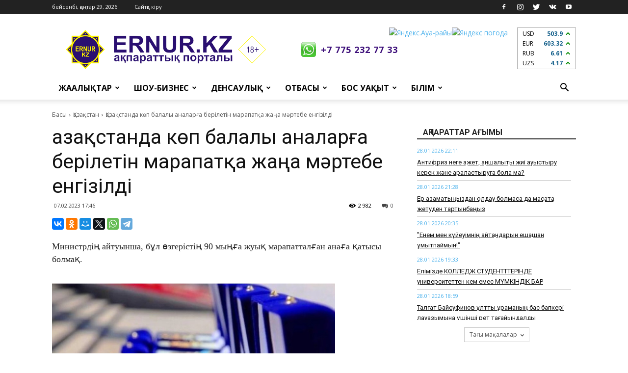

--- FILE ---
content_type: text/html; charset=UTF-8
request_url: https://ernur.kz/kazakstan/kazakstanda-kop-balaly-analargha-beriletin-marapatka-zhana-martebe-engizildi
body_size: 12683
content:
<!DOCTYPE html>
<html lang="kk-KK">
<head>
    <meta charset="UTF-8">
    <meta http-equiv="X-UA-Compatible" content="IE=edge">
    <meta name="viewport" content="width=device-width, initial-scale=1">
	<!-- Google tag (gtag.js) -->
	<script async src="https://www.googletagmanager.com/gtag/js?id=G-K2ZX7W0H6E"></script>
	<script>
	  window.dataLayer = window.dataLayer || [];
	  function gtag(){dataLayer.push(arguments);}
	  gtag('js', new Date());
	  gtag('config', 'G-K2ZX7W0H6E');
	</script>
    <meta name="google-site-verification" content="l9O6ZVZHEBSR2JgYkzniuehPCaP4isU_GcyfTBsIg8g" />
    <meta name="yandex-verification" content="89f702d9ec3f575f" />
    <meta name='wmail-verification' content='33a9002f3741514c0ebf13464bdd1f9d' />
	
    <meta name="csrf-param" content="_csrf-frontend">
    <meta name="csrf-token" content="6MoTw3pr4PCH3DXtO4F7mHYmEdRD2wRZBJt17CAcb5LRh16iSBqjmLCLfbx3xkL1IVNSg3C9Wyxj-Q3bcXss-A==">
    <title>Қазақстанда көп балалы аналарға берілетін марапатқа жаңа мәртебе енгізілді</title>
    <meta property="og:title" content="Қазақстанда көп балалы аналарға берілетін марапатқа жаңа мәртебе енгізілді">
<meta property="og:url" content="https://ernur.kz/kazakstan/kazakstanda-kop-balaly-analargha-beriletin-marapatka-zhana-martebe-engizildi">
<meta property="og:type" content="article">
<meta property="og:site_name" content="Ernur Press">
<meta property="og:description" content="Министрдің айтуынша, бұл өзгерістің 90 мыңға жуық марапатталған анаға қатысы болмақ.">
<meta property="og:image" content="https://static.ernur.kz/article/63e241b7527e5.jpg">
<meta property="og:image:width" content="1200">
<meta property="og:image:height" content="630">
<meta name="description" content="Министрдің айтуынша, бұл өзгерістің 90 мыңға жуық марапатталған анаға қатысы болмақ.">
<link href="https://fonts.googleapis.com/css?family=Open+Sans%3A300italic%2C400%2C400italic%2C600%2C600italic%2C700%7CRoboto%3A300%2C400%2C400italic%2C500%2C500italic%2C700%2C900&amp;ver=8.1" rel="stylesheet">
<link href="/css/style.css?v=1697001759" rel="stylesheet">
<link href="/css/onskyd_styles.css?v=1700125954" rel="stylesheet">    <link rel="apple-touch-icon" sizes="57x57" href="/favicons/apple-icon-57x57.png">
<link rel="apple-touch-icon" sizes="60x60" href="/favicons/apple-icon-60x60.png">
<link rel="apple-touch-icon" sizes="72x72" href="/favicons/apple-icon-72x72.png">
<link rel="apple-touch-icon" sizes="76x76" href="/favicons/apple-icon-76x76.png">
<link rel="apple-touch-icon" sizes="114x114" href="/favicons/apple-icon-114x114.png">
<link rel="apple-touch-icon" sizes="120x120" href="/favicons/apple-icon-120x120.png">
<link rel="apple-touch-icon" sizes="144x144" href="/favicons/apple-icon-144x144.png">
<link rel="apple-touch-icon" sizes="152x152" href="/favicons/apple-icon-152x152.png">
<link rel="apple-touch-icon" sizes="180x180" href="/favicons/apple-icon-180x180.png">
<link rel="icon" type="image/png" sizes="192x192"  href="/favicons/android-icon-192x192.png">
<link rel="icon" type="image/png" sizes="32x32" href="/favicons/favicon-32x32.png">
<link rel="icon" type="image/png" sizes="96x96" href="/favicons/favicon-96x96.png">
<link rel="icon" type="image/png" sizes="16x16" href="/favicons/favicon-16x16.png">
<link rel="manifest" href="/favicons/manifest.json">
<meta name="msapplication-TileColor" content="#320c59">
<meta name="msapplication-TileImage" content="/favicons/ms-icon-144x144.png">
<meta name="theme-color" content="#320c59">    <script type="application/ld+json">{"@context":"https://schema.org","@type":"BreadcrumbList","itemListElement":[{"@type":"ListItem","position":1,"item":{"@type":"WebSite","@id":"https://ernur.kz","name":"Басы"}},{"@type":"ListItem","position":2,"item":{"@type":"WebPage","@id":"https://ernur.kz/kazakstan","name":"Қазақстан"}},{"@type":"ListItem","position":3,"item":{"@type":"WebPage","@id":"https://ernur.kz/kazakstan/kazakstanda-kop-balaly-analargha-beriletin-marapatka-zhana-martebe-engizildi","name":"Қазақстанда көп балалы аналарға берілетін марапатқа жаңа мәртебе енгізілді"}}]}</script></head>
<body class="home page-template page-template-page-pagebuilder-latest page-template-page-pagebuilder-latest-php page page-id-39 news global-block-template-1 td-animation-stack-type0 td-full-layout" itemscope="itemscope" itemtype="https://schema.org/WebPage">
<div class="td-scroll-up">
    <i class="td-icon-menu-up"></i>
</div>
<div class="td-menu-background"></div>
<div id="td-mobile-nav">
    <div class="td-mobile-container">
        <div class="td-menu-socials-wrap">
            <div class="td-menu-socials">
				<span class="td-social-icon-wrap">
                    <a target="_blank" href="https://www.facebook.com/Ernurkz-142832693192966" title="Facebook">
                        <i class="td-icon-font td-icon-facebook"></i>
                    </a>
				</span>
                <span class="td-social-icon-wrap">
                    <a target="_blank" href="https://www.instagram.com/ernurinfo" title="Instagram">
                        <i class="td-icon-font td-icon-instagram"></i>
                    </a>
				</span>
				<span class="td-social-icon-wrap">
                    <a target="_blank" href="https://twitter.com/ernurinfo" title="Twitter">
                        <i class="td-icon-font td-icon-twitter"></i>
                    </a>
				</span>
				<span class="td-social-icon-wrap">
                    <a target="_blank" href="https://vk.com/id473373568" title="VKontakte">
                        <i class="td-icon-font td-icon-vk"></i>
                    </a>
				</span>
				<span class="td-social-icon-wrap">
                    <a target="_blank" href="https://www.youtube.com/channel/UCfsKV2A7Va6L78BXjGZnD5g" title="Youtube">
                        <i class="td-icon-font td-icon-youtube"></i>
                    </a>
				</span>
            </div>
            <div class="td-mobile-close">
                <a href="#"><i class="td-icon-close-mobile"></i></a>
            </div>
        </div>
        <div class="td-menu-login-section">
            <div class="td-guest-wrap">
                <div class="td-menu-avatar">
                    <div class="td-avatar-container"><img alt="Аватар" src='/images/avatar.jpg' srcset='/images/avatar.jpg' class='avatar avatar-80 photo avatar-default' height='80' width='80' /></div>
                </div>
                <div class="td-menu-login">
                                        <a href="/guest/login">Сайтқа кіру</a>
                                    </div>
            </div>
        </div>
        <div class="td-mobile-content">
            <div class="menu-td-demo-header-menu-container">
    <ul id="menu-td-demo-header-menu" class="td-mobile-main-menu">
                        <li class="menu-item menu-item-type-custom menu-item-object-custom menu-item-has-children">
            <a href="#">Жаңалықтар<i class="td-icon-menu-right td-element-after"></i></a>
            <ul class="sub-menu">
                                <li class="menu-item menu-item-type-post_type menu-item-object-page"><a href="/kazakstan">Қазақстан</a></li>
                                <li class="menu-item menu-item-type-post_type menu-item-object-page"><a href="/shymkent">Шымкент</a></li>
                                <li class="menu-item menu-item-type-post_type menu-item-object-page"><a href="/turkistan-oblysy">Түркістан облысы</a></li>
                                <li class="menu-item menu-item-type-post_type menu-item-object-page"><a href="/alem">Әлем</a></li>
                                <li class="menu-item menu-item-type-post_type menu-item-object-page"><a href="/sport">Спорт</a></li>
                                <li class="menu-item menu-item-type-post_type menu-item-object-page"><a href="/aleumet">Әлеумет</a></li>
                                <li class="menu-item menu-item-type-post_type menu-item-object-page"><a href="/turkistan-femalederi">Түркістан әйелдері</a></li>
                                <li class="menu-item menu-item-type-post_type menu-item-object-page"><a href="/zan_zhane_tartip">Заң мен тәртіп</a></li>
                            </ul>
        </li>
                                <li class="menu-item menu-item-type-custom menu-item-object-custom menu-item-has-children">
            <a href="#">Шоу-бизнес<i class="td-icon-menu-right td-element-after"></i></a>
            <ul class="sub-menu">
                                <li class="menu-item menu-item-type-post_type menu-item-object-page"><a href="/kundelik">Күнделік</a></li>
                                <li class="menu-item menu-item-type-post_type menu-item-object-page"><a href="/sukhbattar">Сұхбаттар</a></li>
                                <li class="menu-item menu-item-type-post_type menu-item-object-page"><a href="/toy-duman">Той-думан</a></li>
                                <li class="menu-item menu-item-type-post_type menu-item-object-page"><a href="/kino">Кино</a></li>
                            </ul>
        </li>
                                <li class="menu-item menu-item-type-custom menu-item-object-custom menu-item-has-children">
            <a href="#">Денсаулық<i class="td-icon-menu-right td-element-after"></i></a>
            <ul class="sub-menu">
                                <li class="menu-item menu-item-type-post_type menu-item-object-page"><a href="/meditsina">Медицина</a></li>
                                <li class="menu-item menu-item-type-post_type menu-item-object-page"><a href="/fitnes">Фитнес</a></li>
                                <li class="menu-item menu-item-type-post_type menu-item-object-page"><a href="/khalyk-yemi">Халық емі</a></li>
                                <li class="menu-item menu-item-type-post_type menu-item-object-page"><a href="/sululyk">Сұлулық</a></li>
                                <li class="menu-item menu-item-type-post_type menu-item-object-page"><a href="/diyetalar">Диеталар</a></li>
                            </ul>
        </li>
                                <li class="menu-item menu-item-type-custom menu-item-object-custom menu-item-has-children">
            <a href="#">Отбасы<i class="td-icon-menu-right td-element-after"></i></a>
            <ul class="sub-menu">
                                <li class="menu-item menu-item-type-post_type menu-item-object-page"><a href="/tarbiye">Тәрбие</a></li>
                                <li class="menu-item menu-item-type-post_type menu-item-object-page"><a href="/dastur">Дәстүр</a></li>
                                <li class="menu-item menu-item-type-post_type menu-item-object-page"><a href="/psikhologiya">Психология</a></li>
                                <li class="menu-item menu-item-type-post_type menu-item-object-page"><a href="/oqiga">Оқиға</a></li>
                                <li class="menu-item menu-item-type-post_type menu-item-object-page"><a href="/18">18+</a></li>
                            </ul>
        </li>
                                <li class="menu-item menu-item-type-custom menu-item-object-custom menu-item-has-children">
            <a href="#">Бос уақыт<i class="td-icon-menu-right td-element-after"></i></a>
            <ul class="sub-menu">
                                <li class="menu-item menu-item-type-post_type menu-item-object-page"><a href="/sayakhat">Саяхат</a></li>
                                <li class="menu-item menu-item-type-post_type menu-item-object-page"><a href="/zhuldyznama">Жұлдызнама</a></li>
                                <li class="menu-item menu-item-type-post_type menu-item-object-page"><a href="/gadzhetter">Гаджеттер</a></li>
                                <li class="menu-item menu-item-type-post_type menu-item-object-page"><a href="/avto">Авто</a></li>
                                <li class="menu-item menu-item-type-post_type menu-item-object-page"><a href="/dastarkhan">Дастархан</a></li>
                                <li class="menu-item menu-item-type-post_type menu-item-object-page"><a href="/uy-turmys">Үй-тұрмыс</a></li>
                            </ul>
        </li>
                                <li class="menu-item menu-item-type-custom menu-item-object-custom menu-item-has-children">
            <a href="#">Білім<i class="td-icon-menu-right td-element-after"></i></a>
            <ul class="sub-menu">
                                <li class="menu-item menu-item-type-post_type menu-item-object-page"><a href="/ruhaniat">Руханият</a></li>
                                <li class="menu-item menu-item-type-post_type menu-item-object-page"><a href="/mughalim">Мұғалім</a></li>
                                <li class="menu-item menu-item-type-post_type menu-item-object-page"><a href="/student">Студент</a></li>
                                <li class="menu-item menu-item-type-post_type menu-item-object-page"><a href="/okushy">Оқушы</a></li>
                            </ul>
        </li>
                        <li class="menu-item menu-item-type-custom menu-item-object-custom menu-item-has-children">
            <a href="/guest/logout">Шығу</a>
        </li>
    </ul>
</div>        </div>
    </div>
</div><div class="td-search-background"></div>
<div class="td-search-wrap-mob">
    <div class="td-drop-down-search" aria-labelledby="td-header-search-button">
        <form method="get" class="td-search-form" action="/search">
            <div class="td-search-close">
                <a href="#"><i class="td-icon-close-mobile"></i></a>
            </div>
            <div role="search" class="td-search-input">
                <span>Іздеу</span>
                <input id="td-header-search-mob" type="text" value="" name="text" autocomplete="off" />
            </div>
        </form>
        <div id="td-aj-search-mob"></div>
    </div>
</div><div id="td-outer-wrap" class="td-theme-wrap">
    <div class="td-header-wrap td-header-style-1">
	<div class="td-container">
			</div>
    <div class="td-header-top-menu-full td-container-wrap ">
        <div class="td-container td-header-row td-header-top-menu">
            <div class="top-bar-style-1">
                <div class="td-header-sp-top-menu">
                    <div class="td_data_time">
                        <div>бейсенбі, қаңтар 29, 2026</div>
                    </div>
                    <ul class="top-header-menu td_ul_login">
                                                <li class="menu-item"><a href="/guest/login">Сайтқа кіру</a></li>
                                            </ul>
                    <div class="menu-top-container">
                                            </div>
                </div>
                <div class="td-header-sp-top-widget">
                    <span class="td-social-icon-wrap">
                        <a target="_blank" href="https://www.facebook.com/Ernurkz-142832693192966" title="Facebook">
                            <i class="td-icon-font td-icon-facebook"></i>
                        </a>
                    </span>
                    <span class="td-social-icon-wrap">
                        <a target="_blank" href="https://www.instagram.com/ernurinfo" title="Instagram">
                            <i class="td-icon-font td-icon-instagram"></i>
                        </a>
                    </span>
                    <span class="td-social-icon-wrap">
                        <a target="_blank" href="https://twitter.com/ernurinfo" title="Twitter">
                            <i class="td-icon-font td-icon-twitter"></i>
                        </a>
                    </span>
                    <span class="td-social-icon-wrap">
                        <a target="_blank" href="https://vk.com/id473373568" title="VKontakte">
                            <i class="td-icon-font td-icon-vk"></i>
                        </a>
                    </span>
                    <span class="td-social-icon-wrap">
                        <a target="_blank" href="https://www.youtube.com/channel/UCfsKV2A7Va6L78BXjGZnD5g" title="Youtube">
                            <i class="td-icon-font td-icon-youtube"></i>
                        </a>
                    </span>
                </div>
            </div>
        </div>
    </div>
    <div class="td-banner-wrap-full td-logo-wrap-full td-container-wrap ">
        <div class="td-container td-header-row td-header-header">
            <div class="td-header-sp-logo">
                <div class="td-logo">
                    <a class="td-main-logo" href="/">
                        <img src="/images/ernur_full.png" alt="Логотип полный"/>
                        <span class="td-visual-hidden">Ernur Press</span>
                    </a>
                </div>
                <a class="header__phone" href="https://wa.me/77752327733" target="_blank">+7 775 232 77 33</a>
            </div>
            <div class="td-header-sp-recs header__right">
                <div class="td-header-rec-wrap">
                    <div class="h-informers">
						<div class="h-informers__item"><!--
							<a href="https://ernur.kz/alem-chempionaty-2018/alem-chempionatynyn-kestesi">
								<img class="h-oraza" width="80px" src="/images/futbol2018.png">
							</a> -->
						</div>
                        <div class="h-informers__item">
                            <a href="https://clck.yandex.ru/redir/dtype=stred/pid=7/cid=1228/*https://yandex.kz/pogoda/221" target="_blank"><img src="https://info.weather.yandex.net/221/2_white.kk.png?domain=kz" border="0" alt="Яндекс.Ауа-райы" width="170" height="85"/><img width="1" height="1" src="https://clck.yandex.ru/click/dtype=stred/pid=7/cid=1227/*https://img.yandex.ru/i/pix.gif" alt="Яндекс погода" border="0"/></a>
                        </div>
                        <div class="h-informers__item">
							<div class="h-informers__currency"></div>
                        </div>
                    </div>
                </div>
            </div>
        </div>
    </div>
    <div class="td-header-menu-wrap-full td-container-wrap ">
        <div class="td-header-menu-wrap td-header-gradient">
            <div class="td-container td-header-row td-header-main-menu">
                <div id="td-header-menu" role="navigation">
                    <div id="td-top-mobile-toggle"><a href="#"><i class="td-icon-font td-icon-mobile"></i></a></div>
                    <div class="td-main-menu-logo td-logo-in-header">
                        <a class="td-mobile-logo td-sticky-header" href="/">
                            <img src="/images/ernur_full_white.png" alt="Логотип белый"/>
                        </a>
                        <a class="td-header-logo td-sticky-header" href="/">
                            <img src="/images/ernur_full.png" alt="Логотип полный размер"/>
                        </a>
                    </div>
                    <div class="menu-td-demo-header-menu-container">
    <ul id="menu-td-demo-header-menu-1" class="sf-menu">
                        <li class="menu-item menu-item-type-custom menu-item-object-custom menu-item-has-children td-menu-item td-normal-menu menu-item-55">
            <a href="#">Жаңалықтар</a>
            <ul class="sub-menu">
                                <li class="menu-item menu-item-type-post_type menu-item-object-page td-menu-item td-normal-menu"><a href="/kazakstan">Қазақстан</a></li>
                                <li class="menu-item menu-item-type-post_type menu-item-object-page td-menu-item td-normal-menu"><a href="/shymkent">Шымкент</a></li>
                                <li class="menu-item menu-item-type-post_type menu-item-object-page td-menu-item td-normal-menu"><a href="/turkistan-oblysy">Түркістан облысы</a></li>
                                <li class="menu-item menu-item-type-post_type menu-item-object-page td-menu-item td-normal-menu"><a href="/alem">Әлем</a></li>
                                <li class="menu-item menu-item-type-post_type menu-item-object-page td-menu-item td-normal-menu"><a href="/sport">Спорт</a></li>
                                <li class="menu-item menu-item-type-post_type menu-item-object-page td-menu-item td-normal-menu"><a href="/aleumet">Әлеумет</a></li>
                                <li class="menu-item menu-item-type-post_type menu-item-object-page td-menu-item td-normal-menu"><a href="/turkistan-femalederi">Түркістан әйелдері</a></li>
                                <li class="menu-item menu-item-type-post_type menu-item-object-page td-menu-item td-normal-menu"><a href="/zan_zhane_tartip">Заң мен тәртіп</a></li>
                            </ul>
        </li>
                                <li class="menu-item menu-item-type-custom menu-item-object-custom menu-item-has-children td-menu-item td-normal-menu menu-item-55">
            <a href="#">Шоу-бизнес</a>
            <ul class="sub-menu">
                                <li class="menu-item menu-item-type-post_type menu-item-object-page td-menu-item td-normal-menu"><a href="/kundelik">Күнделік</a></li>
                                <li class="menu-item menu-item-type-post_type menu-item-object-page td-menu-item td-normal-menu"><a href="/sukhbattar">Сұхбаттар</a></li>
                                <li class="menu-item menu-item-type-post_type menu-item-object-page td-menu-item td-normal-menu"><a href="/toy-duman">Той-думан</a></li>
                                <li class="menu-item menu-item-type-post_type menu-item-object-page td-menu-item td-normal-menu"><a href="/kino">Кино</a></li>
                            </ul>
        </li>
                                <li class="menu-item menu-item-type-custom menu-item-object-custom menu-item-has-children td-menu-item td-normal-menu menu-item-55">
            <a href="#">Денсаулық</a>
            <ul class="sub-menu">
                                <li class="menu-item menu-item-type-post_type menu-item-object-page td-menu-item td-normal-menu"><a href="/meditsina">Медицина</a></li>
                                <li class="menu-item menu-item-type-post_type menu-item-object-page td-menu-item td-normal-menu"><a href="/fitnes">Фитнес</a></li>
                                <li class="menu-item menu-item-type-post_type menu-item-object-page td-menu-item td-normal-menu"><a href="/khalyk-yemi">Халық емі</a></li>
                                <li class="menu-item menu-item-type-post_type menu-item-object-page td-menu-item td-normal-menu"><a href="/sululyk">Сұлулық</a></li>
                                <li class="menu-item menu-item-type-post_type menu-item-object-page td-menu-item td-normal-menu"><a href="/diyetalar">Диеталар</a></li>
                            </ul>
        </li>
                                <li class="menu-item menu-item-type-custom menu-item-object-custom menu-item-has-children td-menu-item td-normal-menu menu-item-55">
            <a href="#">Отбасы</a>
            <ul class="sub-menu">
                                <li class="menu-item menu-item-type-post_type menu-item-object-page td-menu-item td-normal-menu"><a href="/tarbiye">Тәрбие</a></li>
                                <li class="menu-item menu-item-type-post_type menu-item-object-page td-menu-item td-normal-menu"><a href="/dastur">Дәстүр</a></li>
                                <li class="menu-item menu-item-type-post_type menu-item-object-page td-menu-item td-normal-menu"><a href="/psikhologiya">Психология</a></li>
                                <li class="menu-item menu-item-type-post_type menu-item-object-page td-menu-item td-normal-menu"><a href="/oqiga">Оқиға</a></li>
                                <li class="menu-item menu-item-type-post_type menu-item-object-page td-menu-item td-normal-menu"><a href="/18">18+</a></li>
                            </ul>
        </li>
                                <li class="menu-item menu-item-type-custom menu-item-object-custom menu-item-has-children td-menu-item td-normal-menu menu-item-55">
            <a href="#">Бос уақыт</a>
            <ul class="sub-menu">
                                <li class="menu-item menu-item-type-post_type menu-item-object-page td-menu-item td-normal-menu"><a href="/sayakhat">Саяхат</a></li>
                                <li class="menu-item menu-item-type-post_type menu-item-object-page td-menu-item td-normal-menu"><a href="/zhuldyznama">Жұлдызнама</a></li>
                                <li class="menu-item menu-item-type-post_type menu-item-object-page td-menu-item td-normal-menu"><a href="/gadzhetter">Гаджеттер</a></li>
                                <li class="menu-item menu-item-type-post_type menu-item-object-page td-menu-item td-normal-menu"><a href="/avto">Авто</a></li>
                                <li class="menu-item menu-item-type-post_type menu-item-object-page td-menu-item td-normal-menu"><a href="/dastarkhan">Дастархан</a></li>
                                <li class="menu-item menu-item-type-post_type menu-item-object-page td-menu-item td-normal-menu"><a href="/uy-turmys">Үй-тұрмыс</a></li>
                            </ul>
        </li>
                                <li class="menu-item menu-item-type-custom menu-item-object-custom menu-item-has-children td-menu-item td-normal-menu menu-item-55">
            <a href="#">Білім</a>
            <ul class="sub-menu">
                                <li class="menu-item menu-item-type-post_type menu-item-object-page td-menu-item td-normal-menu"><a href="/ruhaniat">Руханият</a></li>
                                <li class="menu-item menu-item-type-post_type menu-item-object-page td-menu-item td-normal-menu"><a href="/mughalim">Мұғалім</a></li>
                                <li class="menu-item menu-item-type-post_type menu-item-object-page td-menu-item td-normal-menu"><a href="/student">Студент</a></li>
                                <li class="menu-item menu-item-type-post_type menu-item-object-page td-menu-item td-normal-menu"><a href="/okushy">Оқушы</a></li>
                            </ul>
        </li>
                    </ul>
</div>                </div>
                <div class="td-search-wrapper">
                    <div id="td-top-search">
                        <div class="header-search-wrap">
                            <div class="dropdown header-search">
                                <a id="td-header-search-button" role="button" class="dropdown-toggle" data-toggle="dropdown" aria-label="Search"><i class="td-icon-search"></i></a>
                                <a id="td-header-search-button-mob" role="button" class="dropdown-toggle" data-toggle="dropdown" aria-label="Search"><i class="td-icon-search"></i></a>
                            </div>
                        </div>
                    </div>
                </div>
                <div class="header-search-wrap">
                    <div class="dropdown header-search">
                        <div class="td-drop-down-search" aria-labelledby="td-header-search-button">
                            <form method="get" class="td-search-form" action="/search">
                                <div role="search" class="td-head-form-search-wrap">
                                    <input id="td-header-search" type="text" value="" name="text" autocomplete="off" /><input class="wpb_button wpb_btn-inverse btn" type="submit" id="td-header-search-top" value="Іздеу" />
                                </div>
                            </form>
                            <div id="td-aj-search"></div>
                        </div>
                    </div>
                </div>
            </div>
        </div>
    </div>
</div>    <div class="td-main-content-wrap td-container-wrap">
        <div class="td-container td-post-template-default">
            <div class="td-crumb-container"><div class="entry-crumbs"><span><a href="/">Басы</a></span><i class="td-icon-right td-bread-sep"></i><span><a href="/kazakstan" options='{"title":"Қазақстан","class":"entry-crumb"}'>Қазақстан</a></span><i class="td-icon-right td-bread-sep"></i><span class="td-bred-no-url-last">Қазақстанда көп балалы аналарға берілетін марапатқа жаңа мәртебе енгізілді</span></div></div>            <div class="td-pb-row">
                <div class="td-pb-span8 td-main-content" role="main">
                    <div class="td-ss-main-content">
                        <div class="article" data-id="83390" data-link="/kazakstan/kazakstanda-kop-balaly-analargha-beriletin-marapatka-zhana-martebe-engizildi" data-title="Қазақстанда көп балалы аналарға берілетін марапатқа жаңа мәртебе енгізілді">
    <article class="post type-post status-publish format-standard has-post-thumbnail hentry category-travel" itemscope itemtype="https://schema.org/Article">
        <div class="td-post-header">
            <header class="td-post-title">
                <h1 class="entry-title">Қазақстанда көп балалы аналарға берілетін марапатқа жаңа мәртебе енгізілді</h1>
                <div class="td-module-meta-info">
                <span class="td-post-date">
                    <time class="entry-date updated td-module-date" datetime="07.02.2023 17:46">07.02.2023 17:46</time>
                </span>
                    <div class="td-post-comments">
                        <a href="/kazakstan/kazakstanda-kop-balaly-analargha-beriletin-marapatka-zhana-martebe-engizildi#respond">
                            <i class="td-icon-comments"></i>0                        </a>
                    </div>
                    <div class="td-post-views"><i class="td-icon-views"></i><span>2 982</span></div>
                </div>
            </header>
        </div>
        <div class="td-post-sharing td-post-sharing-top">
            <div class="td-default-sharing">
                <div id="ya-share" class="ya-share2" data-services="vkontakte,facebook,odnoklassniki,moimir,gplus,twitter,whatsapp,telegram" data-url="https://ernur.kz/kazakstan/kazakstanda-kop-balaly-analargha-beriletin-marapatka-zhana-martebe-engizildi" data-title="Қазақстанда көп балалы аналарға берілетін марапатқа жаңа мәртебе енгізілді" data-image="https://static.ernur.kz/article/63e241b7527e5.jpg" data-description="Министрдің айтуынша, бұл өзгерістің 90 мыңға жуық марапатталған анаға қатысы болмақ."></div><div data-services="" data-url="https://ernur.kz/kazakstan/kazakstanda-kop-balaly-analargha-beriletin-marapatka-zhana-martebe-engizildi"></div>            </div>
        </div>
        <div class="td-post-content">
            <p>Министрдің айтуынша, бұл өзгерістің 90 мыңға жуық марапатталған анаға қатысы болмақ.</p>
            <br>
                            <div class="td-post-featured-image">
                    <a href="https://static.ernur.kz/article/63e241b7527e5.jpg" data-caption="Қазақстанда көп балалы аналарға берілетін марапатқа жаңа мәртебе енгізілді">
                        <img width="1024" height="641" class="entry-thumb td-modal-image td-animation-stack-type0-2"
                             src="https://static.ernur.kz/article/63e241b7527e5.jpg"
                             srcset="https://static.ernur.kz/article/63e241b7527e5.jpg 696w, https://static.ernur.kz/article/63e241b7527e5.jpg 300w, https://static.ernur.kz/article/63e241b7527e5.jpg 768w, https://static.ernur.kz/article/63e241b7527e5.jpg 1024w, https://static.ernur.kz/article/63e241b7527e5.jpg 1068w, https://static.ernur.kz/article/63e241b7527e5.jpg 670w"
                             sizes="(max-width: 696px) 100vw, 696px" alt="Қазақстанда көп балалы аналарға берілетін марапатқа жаңа мәртебе енгізілді" title="Қазақстанда көп балалы аналарға берілетін марапатқа жаңа мәртебе енгізілді">
                    </a>
                </div>
                        <div>
                <p><strong></strong><a href="https://ernur.kz/"><strong>ERNUR.KZ.</strong></a><strong></strong> <strong></strong><strong>Еңбек және халықты әлеуметтік қорғау министрі Тамара Дүйсенова көп балалы аналарға берілетін жәрдемақыға әсер ететін жаңалықты атады, деп жазады </strong><a href="https://stan.kz/kazakstanda-kop-balali-analarga-beriletin-marapatka-zha-377314/"><strong>stan.kz.</strong></a></p><div><p>Министр Әлеуметтік кодекстің тұсаукесерінде кодекске “Аналарды марапаттау" енгізілетінін атап өтті. Сөзінше, бұл мәртебе көп балалы аналардың еңбегін тану және құрмет көрсету мақсатында өмір бойғы атақ ретінде жүргізілмек. Бұл "Күміс алқа", "Алтын алқамен" марапатталған немесе бұрын "Батыр ана" атағын алған, I және II дәрежелі "Ана даңқы" ордендерімен марапатталған әйелдерге беріледі.<br></p><p style="margin-left: 20px;"><em>"Наградталған аналарға төленетін жәрдемақының мөлшері де сараланады. Бүгінгі таңда алты, жеті және одан да көп бала туып, өсірген аналар бірдей мөлшерде жәрдемақы алады. Әлеуметтік кодекстің қабылдануымен аналарға берілетін жәрдемақы мөлшері де өзгереді. Сәйкесінше жеті және одан да көп бала туып, тәрбиелегендерге 7,4 АЕК-ке дейін өсетін болады", -</em> деді Тамара Дүйсенова.</p><p>Министрдің айтуынша, бұл өзгерістің 90 мыңға жуық марапатталған анаға қатысы болмақ.</p></div><div><div><div><div><div><div><div><span class="uscl-counter uscl-counter--after"><span class="uscl-over-counter"></span></span></div><div></div></div></div></div></div></div></div><div><div><div></div></div></div>            </div>
        </div>
                <footer>
                            <div class="td-post-source-tags">
                    <div class="td-post-source-via td-no-tags">
                        <div class="td-post-small-box">
                            <span>Тегтер</span>
                                                            <a href="/tags/zhaalytar">жаңалықтар</a>
                                                            <a href="/tags/kazakstan">Қазақстан</a>
                                                            <a href="/tags/tamara-duysenova">Тамара Дүйсенова</a>
                                                    </div>
                    </div>
                </div>
                        <div class="td-post-sharing td-post-sharing-bottom td-with-like">
                <span class="td-post-share-title">Бөлісу</span>
                <div class="td-default-sharing">
                    <div id="ya-share" class="ya-share2" data-services="vkontakte,facebook,odnoklassniki,moimir,gplus,twitter,whatsapp,telegram" data-url="https://ernur.kz/kazakstan/kazakstanda-kop-balaly-analargha-beriletin-marapatka-zhana-martebe-engizildi" data-title="Қазақстанда көп балалы аналарға берілетін марапатқа жаңа мәртебе енгізілді" data-image="https://static.ernur.kz/article/63e241b7527e5.jpg" data-description="Министрдің айтуынша, бұл өзгерістің 90 мыңға жуық марапатталған анаға қатысы болмақ."></div><div data-services="" data-url="https://ernur.kz/kazakstan/kazakstanda-kop-balaly-analargha-beriletin-marapatka-zhana-martebe-engizildi"></div>                </div>
            </div>
        </footer>
    </article>
</div>                    </div>
                </div>
                <div class="td-pb-span4 td-main-sidebar" role="complementary">
                    <div class="td-ss-main-sidebar">
                <div class="td_block_wrap td_block_wrap--gray td_block_7 td_block_widget td-pb-border-top td_block_template_1 td-column-1 td_block_padding last-news">
    <div class="td-block-title-wrap">
        <h4 class="block-title block-title--black"><span class="td-pulldown-size">АҚПАРАТТАР АҒЫМЫ</span></h4>
    </div>
    <div class="td_block_inner last-news__inner s-scroll">
                <div class="td-block-span12 last-news__item">
            <div class="td_module_6 td_module_6--alone last-news__body td_module_wrap td-animation-stack">
				<div class="td-module-thumb"><a href="/avto/antifriz-nege-kazhet-kanshalykty-zhii-auystyru-kerek-zhane-aralastyrugha-bola-ma" rel="bookmark" title="Антифриз неге қажет, қаншалықты жиі ауыстыру керек және араластыруға бола ма?"><img width="100" height="70" class="entry-thumb td-animation-stack-type0-1" src="/assets/thumbnails/07/07fe7bfa60693e71d4e5abb9c0c1fc3b.jpg" srcset="/assets/thumbnails/60/6030710558c0328d8a4b8aaa6d0533e4.jpg 100w,/assets/thumbnails/07/07fe7bfa60693e71d4e5abb9c0c1fc3b.jpg 218w" sizes="(max-width: 100px) 100vw, 100px" alt="Антифриз неге қажет, қаншалықты жиі ауыстыру керек және араластыруға бола ма?" title="Антифриз неге қажет, қаншалықты жиі ауыстыру керек және араластыруға бола ма?"></a></div>
                <div class="item-details">
                    <div class="td-module-meta-info">
                        <span class="td-post-date">
                            <time class="entry-date updated td-module-date" datetime="28.01.2026 22:11">28.01.2026 22:11</time>
                        </span>
                    </div>
                    <h3 class="entry-title td-module-title">
                        <a class="last-news__link" href="/avto/antifriz-nege-kazhet-kanshalykty-zhii-auystyru-kerek-zhane-aralastyrugha-bola-ma" rel="bookmark" title="Антифриз неге қажет, қаншалықты жиі ауыстыру керек және араластыруға бола ма?">Антифриз неге қажет, қаншалықты жиі ауыстыру керек және араластыруға бола ма?</a>
                    </h3>
                </div>
            </div>
        </div>
                <div class="td-block-span12 last-news__item">
            <div class="td_module_6 td_module_6--alone last-news__body td_module_wrap td-animation-stack">
				<div class="td-module-thumb"><a href="/tarbiye/er-azamatynyzdan-koldau-bolmasa-da-maksatka-zhetuden-tartynbanyz" rel="bookmark" title="​Ер азаматыңыздан қолдау болмаса да мақсатқа жетуден тартынбаңыз"><img width="100" height="70" class="entry-thumb td-animation-stack-type0-1" src="/assets/thumbnails/c3/c318d2cfab9470dc69b4b95267fbe07c.jpg" srcset="/assets/thumbnails/81/81441043285358f84fd4423867e14135.jpg 100w,/assets/thumbnails/c3/c318d2cfab9470dc69b4b95267fbe07c.jpg 218w" sizes="(max-width: 100px) 100vw, 100px" alt="​Ер азаматыңыздан қолдау болмаса да мақсатқа жетуден тартынбаңыз" title="​Ер азаматыңыздан қолдау болмаса да мақсатқа жетуден тартынбаңыз"></a></div>
                <div class="item-details">
                    <div class="td-module-meta-info">
                        <span class="td-post-date">
                            <time class="entry-date updated td-module-date" datetime="28.01.2026 21:28">28.01.2026 21:28</time>
                        </span>
                    </div>
                    <h3 class="entry-title td-module-title">
                        <a class="last-news__link" href="/tarbiye/er-azamatynyzdan-koldau-bolmasa-da-maksatka-zhetuden-tartynbanyz" rel="bookmark" title="​Ер азаматыңыздан қолдау болмаса да мақсатқа жетуден тартынбаңыз">​Ер азаматыңыздан қолдау болмаса да мақсатқа жетуден тартынбаңыз</a>
                    </h3>
                </div>
            </div>
        </div>
                <div class="td-block-span12 last-news__item">
            <div class="td_module_6 td_module_6--alone last-news__body td_module_wrap td-animation-stack">
				<div class="td-module-thumb"><a href="/oqiga/enem-men-kuieuimnin-aitkandaryn-eshkashan-umytpaimyn" rel="bookmark" title="&quot;Енем мен күйеуімнің айтқандарын ешқашан ұмытпаймын!&quot;"><img width="100" height="70" class="entry-thumb td-animation-stack-type0-1" src="/assets/thumbnails/13/13b2455f71a87f00252671fa2bf6237b.jpg" srcset="/assets/thumbnails/27/2770971301c877674f8b525a2291a1b9.jpg 100w,/assets/thumbnails/13/13b2455f71a87f00252671fa2bf6237b.jpg 218w" sizes="(max-width: 100px) 100vw, 100px" alt="&quot;Енем мен күйеуімнің айтқандарын ешқашан ұмытпаймын!&quot;" title="&quot;Енем мен күйеуімнің айтқандарын ешқашан ұмытпаймын!&quot;"></a></div>
                <div class="item-details">
                    <div class="td-module-meta-info">
                        <span class="td-post-date">
                            <time class="entry-date updated td-module-date" datetime="28.01.2026 20:35">28.01.2026 20:35</time>
                        </span>
                    </div>
                    <h3 class="entry-title td-module-title">
                        <a class="last-news__link" href="/oqiga/enem-men-kuieuimnin-aitkandaryn-eshkashan-umytpaimyn" rel="bookmark" title="&amp;quot;Енем мен күйеуімнің айтқандарын ешқашан ұмытпаймын!&amp;quot;">"Енем мен күйеуімнің айтқандарын ешқашан ұмытпаймын!"</a>
                    </h3>
                </div>
            </div>
        </div>
                <div class="td-block-span12 last-news__item">
            <div class="td_module_6 td_module_6--alone last-news__body td_module_wrap td-animation-stack">
				<div class="td-module-thumb"><a href="/student/elimizde-kolledzh-studenttterinde-universitetten-kem-emes-mumkindik-bar" rel="bookmark" title="Елімізде КОЛЛЕДЖ СТУДЕНТТТЕРІНДЕ университеттен кем емес МҮМКІНДІК БАР"><img width="100" height="70" class="entry-thumb td-animation-stack-type0-1" src="/assets/thumbnails/13/13899fcc1fe513ebddb13290a62f7db4.jpeg" srcset="/assets/thumbnails/18/18c5a74f4c7ec9e6e8ffa2657bea8e58.jpeg 100w,/assets/thumbnails/13/13899fcc1fe513ebddb13290a62f7db4.jpeg 218w" sizes="(max-width: 100px) 100vw, 100px" alt="Елімізде КОЛЛЕДЖ СТУДЕНТТТЕРІНДЕ университеттен кем емес МҮМКІНДІК БАР" title="Елімізде КОЛЛЕДЖ СТУДЕНТТТЕРІНДЕ университеттен кем емес МҮМКІНДІК БАР"></a></div>
                <div class="item-details">
                    <div class="td-module-meta-info">
                        <span class="td-post-date">
                            <time class="entry-date updated td-module-date" datetime="28.01.2026 19:33">28.01.2026 19:33</time>
                        </span>
                    </div>
                    <h3 class="entry-title td-module-title">
                        <a class="last-news__link" href="/student/elimizde-kolledzh-studenttterinde-universitetten-kem-emes-mumkindik-bar" rel="bookmark" title="Елімізде КОЛЛЕДЖ СТУДЕНТТТЕРІНДЕ университеттен кем емес МҮМКІНДІК БАР">Елімізде КОЛЛЕДЖ СТУДЕНТТТЕРІНДЕ университеттен кем емес МҮМКІНДІК БАР</a>
                    </h3>
                </div>
            </div>
        </div>
                <div class="td-block-span12 last-news__item">
            <div class="td_module_6 td_module_6--alone last-news__body td_module_wrap td-animation-stack">
				<div class="td-module-thumb"><a href="/kazakstan/talghat-baisufinov-ulttyk-kuramanyn-bas-bapkeri-lauazymyna-ushinshi-ret-taghaiyndaldy" rel="bookmark" title="Талғат Байсуфинов ұлттық құраманың бас бапкері лауазымына үшінші рет тағайындалды"><img width="100" height="70" class="entry-thumb td-animation-stack-type0-1" src="/assets/thumbnails/42/42972c2f4dd9e5f338f6893b56cb0afe.jpg" srcset="/assets/thumbnails/aa/aa8a604e99f6af6d3af46022daaa99b6.jpg 100w,/assets/thumbnails/42/42972c2f4dd9e5f338f6893b56cb0afe.jpg 218w" sizes="(max-width: 100px) 100vw, 100px" alt="Талғат Байсуфинов ұлттық құраманың бас бапкері лауазымына үшінші рет тағайындалды" title="Талғат Байсуфинов ұлттық құраманың бас бапкері лауазымына үшінші рет тағайындалды"></a></div>
                <div class="item-details">
                    <div class="td-module-meta-info">
                        <span class="td-post-date">
                            <time class="entry-date updated td-module-date" datetime="28.01.2026 18:59">28.01.2026 18:59</time>
                        </span>
                    </div>
                    <h3 class="entry-title td-module-title">
                        <a class="last-news__link" href="/kazakstan/talghat-baisufinov-ulttyk-kuramanyn-bas-bapkeri-lauazymyna-ushinshi-ret-taghaiyndaldy" rel="bookmark" title="Талғат Байсуфинов ұлттық құраманың бас бапкері лауазымына үшінші рет тағайындалды">Талғат Байсуфинов ұлттық құраманың бас бапкері лауазымына үшінші рет тағайындалды</a>
                    </h3>
                </div>
            </div>
        </div>
                <div class="td-block-span12 last-news__item">
            <div class="td_module_6 td_module_6--alone last-news__body td_module_wrap td-animation-stack">
				<div class="td-module-thumb"><a href="/kazakstan/kulsaryda-kishkentai-kyzdy-zorlap-oltirgeni-ushin-sottalghan-er-adam-kara-burkitke-zhetkizildi" rel="bookmark" title="Құлсарыда кішкентай қызды зорлап, өлтіргені үшін сотталған ер адам “Қара бүркітке“ жеткізілді"><img width="100" height="70" class="entry-thumb td-animation-stack-type0-1" src="/assets/thumbnails/13/136590489af5fa795469339f490e2cf6.jpg" srcset="/assets/thumbnails/55/55d0fc5673457e1898b52cb69efaf17b.jpg 100w,/assets/thumbnails/13/136590489af5fa795469339f490e2cf6.jpg 218w" sizes="(max-width: 100px) 100vw, 100px" alt="Құлсарыда кішкентай қызды зорлап, өлтіргені үшін сотталған ер адам “Қара бүркітке“ жеткізілді" title="Құлсарыда кішкентай қызды зорлап, өлтіргені үшін сотталған ер адам “Қара бүркітке“ жеткізілді"></a></div>
                <div class="item-details">
                    <div class="td-module-meta-info">
                        <span class="td-post-date">
                            <time class="entry-date updated td-module-date" datetime="28.01.2026 18:46">28.01.2026 18:46</time>
                        </span>
                    </div>
                    <h3 class="entry-title td-module-title">
                        <a class="last-news__link" href="/kazakstan/kulsaryda-kishkentai-kyzdy-zorlap-oltirgeni-ushin-sottalghan-er-adam-kara-burkitke-zhetkizildi" rel="bookmark" title="Құлсарыда кішкентай қызды зорлап, өлтіргені үшін сотталған ер адам “Қара бүркітке“ жеткізілді">Құлсарыда кішкентай қызды зорлап, өлтіргені үшін сотталған ер адам “Қара бүркітке“ жеткізілді</a>
                    </h3>
                </div>
            </div>
        </div>
                <div class="td-block-span12 last-news__item">
            <div class="td_module_6 td_module_6--alone last-news__body td_module_wrap td-animation-stack">
				<div class="td-module-thumb"><a href="/shymkent/shymkent-zoobakka-kelushiler-sany-716-mynnan-asty" rel="bookmark" title="ШЫМКЕНТ: зообаққа келушілер саны 716 мыңнан асты"><img width="100" height="70" class="entry-thumb td-animation-stack-type0-1" src="/assets/thumbnails/49/49843023dd2d2645dc548b2d70939303.jpg" srcset="/assets/thumbnails/9c/9c6ce7d9878abcd815868231261493e6.jpg 100w,/assets/thumbnails/49/49843023dd2d2645dc548b2d70939303.jpg 218w" sizes="(max-width: 100px) 100vw, 100px" alt="ШЫМКЕНТ: зообаққа келушілер саны 716 мыңнан асты" title="ШЫМКЕНТ: зообаққа келушілер саны 716 мыңнан асты"></a></div>
                <div class="item-details">
                    <div class="td-module-meta-info">
                        <span class="td-post-date">
                            <time class="entry-date updated td-module-date" datetime="28.01.2026 18:41">28.01.2026 18:41</time>
                        </span>
                    </div>
                    <h3 class="entry-title td-module-title">
                        <a class="last-news__link" href="/shymkent/shymkent-zoobakka-kelushiler-sany-716-mynnan-asty" rel="bookmark" title="ШЫМКЕНТ: зообаққа келушілер саны 716 мыңнан асты">ШЫМКЕНТ: зообаққа келушілер саны 716 мыңнан асты</a>
                    </h3>
                </div>
            </div>
        </div>
                <div class="td-block-span12 last-news__item">
            <div class="td_module_6 td_module_6--alone last-news__body td_module_wrap td-animation-stack">
				<div class="td-module-thumb"><a href="/shymkent/shymkent-zhylu-zhuiesin-zhanartuda-zhana-tekhnologiyalar-koldanyluda" rel="bookmark" title=" ШЫМКЕНТ: жылу жүйесін жаңартуда жаңа технологиялар қолданылуда"><img width="100" height="70" class="entry-thumb td-animation-stack-type0-1" src="/assets/thumbnails/2e/2e27e85b1f4b372ca8a982bd30304f94.jpg" srcset="/assets/thumbnails/13/133266d7a703fa53ca1b6479b434ca82.jpg 100w,/assets/thumbnails/2e/2e27e85b1f4b372ca8a982bd30304f94.jpg 218w" sizes="(max-width: 100px) 100vw, 100px" alt=" ШЫМКЕНТ: жылу жүйесін жаңартуда жаңа технологиялар қолданылуда" title=" ШЫМКЕНТ: жылу жүйесін жаңартуда жаңа технологиялар қолданылуда"></a></div>
                <div class="item-details">
                    <div class="td-module-meta-info">
                        <span class="td-post-date">
                            <time class="entry-date updated td-module-date" datetime="28.01.2026 18:36">28.01.2026 18:36</time>
                        </span>
                    </div>
                    <h3 class="entry-title td-module-title">
                        <a class="last-news__link" href="/shymkent/shymkent-zhylu-zhuiesin-zhanartuda-zhana-tekhnologiyalar-koldanyluda" rel="bookmark" title="ШЫМКЕНТ: жылу жүйесін жаңартуда жаңа технологиялар қолданылуда"> ШЫМКЕНТ: жылу жүйесін жаңартуда жаңа технологиялар қолданылуда</a>
                    </h3>
                </div>
            </div>
        </div>
                <div class="td-block-span12 last-news__item">
            <div class="td_module_6 td_module_6--alone last-news__body td_module_wrap td-animation-stack">
				<div class="td-module-thumb"><a href="/alem/tazhikstan-askeri-darigerler-daiyndaugha-kiristi" rel="bookmark" title="Тәжікстан әскери дәрігерлер дайындауға кірісті"><img width="100" height="70" class="entry-thumb td-animation-stack-type0-1" src="/assets/thumbnails/81/816fa627c5360679d0663d99e65c9a23.jpg" srcset="/assets/thumbnails/37/372913e5887bda5c0a158bd32cfbcf00.jpg 100w,/assets/thumbnails/81/816fa627c5360679d0663d99e65c9a23.jpg 218w" sizes="(max-width: 100px) 100vw, 100px" alt="Тәжікстан әскери дәрігерлер дайындауға кірісті" title="Тәжікстан әскери дәрігерлер дайындауға кірісті"></a></div>
                <div class="item-details">
                    <div class="td-module-meta-info">
                        <span class="td-post-date">
                            <time class="entry-date updated td-module-date" datetime="28.01.2026 18:33">28.01.2026 18:33</time>
                        </span>
                    </div>
                    <h3 class="entry-title td-module-title">
                        <a class="last-news__link" href="/alem/tazhikstan-askeri-darigerler-daiyndaugha-kiristi" rel="bookmark" title="Тәжікстан әскери дәрігерлер дайындауға кірісті">Тәжікстан әскери дәрігерлер дайындауға кірісті</a>
                    </h3>
                </div>
            </div>
        </div>
                <div class="td-block-span12 last-news__item">
            <div class="td_module_6 td_module_6--alone last-news__body td_module_wrap td-animation-stack">
				<div class="td-module-thumb"><a href="/kazakstan/konstitutsiyalyk-reforma-tuzetuler-ata-zan-matininin-84-yn-kamtidy" rel="bookmark" title="Конституциялық реформа: түзетулер Ата заң мәтінінің 84%-ын қамтиды"><img width="100" height="70" class="entry-thumb td-animation-stack-type0-1" src="/assets/thumbnails/0f/0f164e30f130ce207644247a866f0fea.jpg" srcset="/assets/thumbnails/e7/e7ae6c84be60099758ca8476681212e1.jpg 100w,/assets/thumbnails/0f/0f164e30f130ce207644247a866f0fea.jpg 218w" sizes="(max-width: 100px) 100vw, 100px" alt="Конституциялық реформа: түзетулер Ата заң мәтінінің 84%-ын қамтиды" title="Конституциялық реформа: түзетулер Ата заң мәтінінің 84%-ын қамтиды"></a></div>
                <div class="item-details">
                    <div class="td-module-meta-info">
                        <span class="td-post-date">
                            <time class="entry-date updated td-module-date" datetime="28.01.2026 18:20">28.01.2026 18:20</time>
                        </span>
                    </div>
                    <h3 class="entry-title td-module-title">
                        <a class="last-news__link" href="/kazakstan/konstitutsiyalyk-reforma-tuzetuler-ata-zan-matininin-84-yn-kamtidy" rel="bookmark" title="Конституциялық реформа: түзетулер Ата заң мәтінінің 84%-ын қамтиды">Конституциялық реформа: түзетулер Ата заң мәтінінің 84%-ын қамтиды</a>
                    </h3>
                </div>
            </div>
        </div>
            </div>
    <div class="td-load-more-wrap"><a href="/latest" class="td_ajax_load_more">Тағы мақалалар<i class="td-icon-font td-icon-menu-down"></i></a></div>
</div>        <div class="clearfix"></div>
        <div class="td_block_wrap td_block_7 td_block_widget td_with_ajax_pagination td-pb-border-top td_block_template_1 td-column-1 td_block_padding popular-articles">
    <div class="td-block-title-wrap">
        <h4 class="block-title block-title--black"><span class="td-pulldown-size">КӨПТІ ҚЫЗЫҚТЫРҒАН</span></h4>
    </div>
    <div class="td-tabs">
        <span data-day="3" class="td-tabs__button active">3 күн</span>
        <span data-day="7" class="td-tabs__button">7 күн</span>
        <span data-day="30" class="td-tabs__button">30 күн</span>
    </div>
    <div class="td_block_inner">
                <div class="td-block-span12">
            <div class="td_module_6 td_module_wrap td-animation-stack">
                <div class="td-module-thumb">
                    <a href="/oqiga/urlyk-zhasaghanymda-uryskan-zhok-kariya-oz-kateligi-balasynyn-taghdyryna-kalai-aser-etkenin-aitty" rel="bookmark" title="&amp;quot;Ұрлық жасағанымда ұрысқан жоқ&amp;quot;: қария өз қателігі баласының тағдырына қалай әсер еткенін айтты">
                        <img width="100" height="70" class="entry-thumb" src="/assets/thumbnails/17/1778186fc306cfe356ee528c02a65ef2.jpg" srcset="/assets/thumbnails/17/1778186fc306cfe356ee528c02a65ef2.jpg 100w, /assets/thumbnails/17/1778186fc306cfe356ee528c02a65ef2.jpg 218w" sizes="(max-width: 100px) 100vw, 100px" alt=""Ұрлық жасағанымда ұрысқан жоқ": қария өз қателігі баласының тағдырына қалай әсер еткенін айтты" title="&amp;quot;Ұрлық жасағанымда ұрысқан жоқ&amp;quot;: қария өз қателігі баласының тағдырына қалай әсер еткенін айтты"/>
                    </a>
                </div>
                <div class="item-details">
                    <h3 class="entry-title td-module-title">
                        <a href="/oqiga/urlyk-zhasaghanymda-uryskan-zhok-kariya-oz-kateligi-balasynyn-taghdyryna-kalai-aser-etkenin-aitty" rel="bookmark" title="&amp;quot;Ұрлық жасағанымда ұрысқан жоқ&amp;quot;: қария өз қателігі баласының тағдырына қалай әсер еткенін айтты">"Ұрлық жасағанымда ұрысқан жоқ": қария өз қателігі баласының тағдырына қалай әсер еткенін айтты</a>
                    </h3>
                    <div class="td-module-meta-info">
                        <span class="td-post-date">
                            <time class="entry-date updated td-module-date" datetime="26.01.2026 20:37">26.01.2026 20:37</time>
                        </span>
                    </div>
                </div>
            </div>
        </div>
                <div class="td-block-span12">
            <div class="td_module_6 td_module_wrap td-animation-stack">
                <div class="td-module-thumb">
                    <a href="/sayakhat/alemdegi-en-kymbat-konakui-nomirleri-kansha-turady" rel="bookmark" title="Әлемдегі ең ҚЫМБАТ қонақүй нөмірлері ҚАНША тұрады?">
                        <img width="100" height="70" class="entry-thumb" src="/assets/thumbnails/ae/ae4e5501a900b2850f0e2c611425d7a7.jpg" srcset="/assets/thumbnails/ae/ae4e5501a900b2850f0e2c611425d7a7.jpg 100w, /assets/thumbnails/ae/ae4e5501a900b2850f0e2c611425d7a7.jpg 218w" sizes="(max-width: 100px) 100vw, 100px" alt="Әлемдегі ең ҚЫМБАТ қонақүй нөмірлері ҚАНША тұрады?" title="Әлемдегі ең ҚЫМБАТ қонақүй нөмірлері ҚАНША тұрады?"/>
                    </a>
                </div>
                <div class="item-details">
                    <h3 class="entry-title td-module-title">
                        <a href="/sayakhat/alemdegi-en-kymbat-konakui-nomirleri-kansha-turady" rel="bookmark" title="Әлемдегі ең ҚЫМБАТ қонақүй нөмірлері ҚАНША тұрады?">Әлемдегі ең ҚЫМБАТ қонақүй нөмірлері ҚАНША тұрады?</a>
                    </h3>
                    <div class="td-module-meta-info">
                        <span class="td-post-date">
                            <time class="entry-date updated td-module-date" datetime="26.01.2026 21:49">26.01.2026 21:49</time>
                        </span>
                    </div>
                </div>
            </div>
        </div>
                <div class="td-block-span12">
            <div class="td_module_6 td_module_wrap td-animation-stack">
                <div class="td-module-thumb">
                    <a href="/oqiga/ulymdy-erkek-kyp-tarbielei-almappyn-zhalghyzbasty-ana-okinishin-aityp-berdi" rel="bookmark" title="&amp;quot;Ұлымды еркек қып тәрбиелей алмаппын&amp;quot;: жалғызбасты ана өкінішін айтып берді">
                        <img width="100" height="70" class="entry-thumb" src="/assets/thumbnails/9c/9c5da59f7cb0420a8a2da9c1e711f981.jpg" srcset="/assets/thumbnails/9c/9c5da59f7cb0420a8a2da9c1e711f981.jpg 100w, /assets/thumbnails/9c/9c5da59f7cb0420a8a2da9c1e711f981.jpg 218w" sizes="(max-width: 100px) 100vw, 100px" alt=""Ұлымды еркек қып тәрбиелей алмаппын": жалғызбасты ана өкінішін айтып берді" title="&amp;quot;Ұлымды еркек қып тәрбиелей алмаппын&amp;quot;: жалғызбасты ана өкінішін айтып берді"/>
                    </a>
                </div>
                <div class="item-details">
                    <h3 class="entry-title td-module-title">
                        <a href="/oqiga/ulymdy-erkek-kyp-tarbielei-almappyn-zhalghyzbasty-ana-okinishin-aityp-berdi" rel="bookmark" title="&amp;quot;Ұлымды еркек қып тәрбиелей алмаппын&amp;quot;: жалғызбасты ана өкінішін айтып берді">"Ұлымды еркек қып тәрбиелей алмаппын": жалғызбасты ана өкінішін айтып берді</a>
                    </h3>
                    <div class="td-module-meta-info">
                        <span class="td-post-date">
                            <time class="entry-date updated td-module-date" datetime="27.01.2026 20:38">27.01.2026 20:38</time>
                        </span>
                    </div>
                </div>
            </div>
        </div>
                <div class="td-block-span12">
            <div class="td_module_6 td_module_wrap td-animation-stack">
                <div class="td-module-thumb">
                    <a href="/kazakstan/ulttyk-kauipsizdik-komiteti-ordamed-basshylyghyn-ustady" rel="bookmark" title="Ұлттық қауіпсіздік комитеті OrdaMed басшылығын ұстады">
                        <img width="100" height="70" class="entry-thumb" src="/assets/thumbnails/29/29e70cd00a20034a733553886e8a486d.jpg" srcset="/assets/thumbnails/29/29e70cd00a20034a733553886e8a486d.jpg 100w, /assets/thumbnails/29/29e70cd00a20034a733553886e8a486d.jpg 218w" sizes="(max-width: 100px) 100vw, 100px" alt="Ұлттық қауіпсіздік комитеті OrdaMed басшылығын ұстады" title="Ұлттық қауіпсіздік комитеті OrdaMed басшылығын ұстады"/>
                    </a>
                </div>
                <div class="item-details">
                    <h3 class="entry-title td-module-title">
                        <a href="/kazakstan/ulttyk-kauipsizdik-komiteti-ordamed-basshylyghyn-ustady" rel="bookmark" title="Ұлттық қауіпсіздік комитеті OrdaMed басшылығын ұстады">Ұлттық қауіпсіздік комитеті OrdaMed басшылығын ұстады</a>
                    </h3>
                    <div class="td-module-meta-info">
                        <span class="td-post-date">
                            <time class="entry-date updated td-module-date" datetime="26.01.2026 12:53">26.01.2026 12:53</time>
                        </span>
                    </div>
                </div>
            </div>
        </div>
                <div class="td-block-span12">
            <div class="td_module_6 td_module_wrap td-animation-stack">
                <div class="td-module-thumb">
                    <a href="/student/elimizde-kolledzh-studenttterinde-universitetten-kem-emes-mumkindik-bar" rel="bookmark" title="Елімізде КОЛЛЕДЖ СТУДЕНТТТЕРІНДЕ университеттен кем емес МҮМКІНДІК БАР">
                        <img width="100" height="70" class="entry-thumb" src="/assets/thumbnails/0d/0dcd6d9adabdf852412bb9f7085264e7.jpeg" srcset="/assets/thumbnails/0d/0dcd6d9adabdf852412bb9f7085264e7.jpeg 100w, /assets/thumbnails/0d/0dcd6d9adabdf852412bb9f7085264e7.jpeg 218w" sizes="(max-width: 100px) 100vw, 100px" alt="Елімізде КОЛЛЕДЖ СТУДЕНТТТЕРІНДЕ университеттен кем емес МҮМКІНДІК БАР" title="Елімізде КОЛЛЕДЖ СТУДЕНТТТЕРІНДЕ университеттен кем емес МҮМКІНДІК БАР"/>
                    </a>
                </div>
                <div class="item-details">
                    <h3 class="entry-title td-module-title">
                        <a href="/student/elimizde-kolledzh-studenttterinde-universitetten-kem-emes-mumkindik-bar" rel="bookmark" title="Елімізде КОЛЛЕДЖ СТУДЕНТТТЕРІНДЕ университеттен кем емес МҮМКІНДІК БАР">Елімізде КОЛЛЕДЖ СТУДЕНТТТЕРІНДЕ университеттен кем емес МҮМКІНДІК БАР</a>
                    </h3>
                    <div class="td-module-meta-info">
                        <span class="td-post-date">
                            <time class="entry-date updated td-module-date" datetime="28.01.2026 19:33">28.01.2026 19:33</time>
                        </span>
                    </div>
                </div>
            </div>
        </div>
            </div>
    <div class="td-load-more-wrap"><a href="/popular" class="td_ajax_load_more">Тағы мақалалар<i class="td-icon-font td-icon-menu-down"></i></a></div>
</div>    <div class="clearfix"></div>
    </div>                </div>
            </div>
        </div>
    </div>
    <div class="td-footer-wrapper td-container-wrap">
    <div class="td-footer-bottom-full">
        <div class="td-container">
            <div class="td-pb-row">
                <div class="td-pb-span4">
                    <div class="block-title"><span>МОБИЛДІ ҚОСЫМШАЛАР</span></div>
                    <a target='_blank' href="https://goo.gl/f66mXb"><img alt="Мобилді қосымша AppStore" src='https://ernur.kz/images/appstore.png' width="150px"></a><br>
                    <a target='_blank' href="https://goo.gl/t9UGQb"><img alt="Мобилді қосымша GooglePlay" src='https://ernur.kz/images/googleplay.png' width="150px"></a>
                    <!--<aside class="footer-logo-wrap"><a href="/"><img src="/images/ernur.png" alt="Логотип обычный" title=""/></a></aside>-->
                </div>
                <div class="td-pb-span4">
                    <aside class="footer-text-wrap">
                        <div class="block-title">
                        <!--<a href="https://ernur.kz/ernur-press/biz-turaly">БІЗ ТУРАЛЫ</a>
                        &nbsp;&nbsp;&nbsp;| &nbsp;&nbsp;&nbsp;
                        <a href="https://ernur.kz/ernur-press/zharnama">ЖАРНАМА</a>-->
                        <span>БІЗ ТУРАЛЫ</span>
                        </div>
                        <div class="widget company-menu">
    <ul class="td-pb-padding-side"><li><a href="/ernur/baylanys">Байланыс</a></li>
<li><a href="/ernur/zharnama">Жарнама</a></li></ul></div>                        <div class="footer-email-wrap">Бізбен хабарласыңыз 
                            <br><a href="mailto:info@ernur.kz"> info@ernur.kz</a>
                            <br><a href="mailto:ernurinfo@gmail.com"> ernurinfo@gmail.com</a>
                        </div>
                    </aside>
                </div>
                <div class="td-pb-span4">
                    <aside class="footer-social-wrap td-social-style-2">
                        <div class="block-title"><span>БІЗБЕН БІРГЕ БОЛЫҢЫЗ</span></div>
                        <span class="td-social-icon-wrap">
                            <a target="_blank" href="https://www.facebook.com/Ernurkz-142832693192966" title="Facebook">
                                <i class="td-icon-font td-icon-facebook"></i>
                            </a>
                        </span>
                         <span class="td-social-icon-wrap">
                        <a target="_blank" href="https://www.instagram.com/ernurinfo" title="Instagram">
                            <i class="td-icon-font td-icon-instagram"></i>
                        </a>
                    </span>
                    <span class="td-social-icon-wrap">
                        <a target="_blank" href="https://twitter.com/ernurinfo1" title="Twitter">
                            <i class="td-icon-font td-icon-twitter"></i>
                        </a>
                    </span>
                    <span class="td-social-icon-wrap">
                        <a target="_blank" href="https://vk.com/id473373568" title="VKontakte">
                            <i class="td-icon-font td-icon-vk"></i>
                        </a>
                    </span>
                        <span class="td-social-icon-wrap">
                        <a target="_blank" href="https://www.youtube.com/channel/UCfsKV2A7Va6L78BXjGZnD5g" title="Youtube">
                                <i class="td-icon-font td-icon-youtube"></i>
                            </a>
                        </span>
                    </aside>
                    <script type="text/javascript">
                        function addLink() {
                            var body_element = document.getElementsByTagName('body')[0];
                            var selection;
                            selection = window.getSelection();
                            var pagelink = "<br /><br /> Ескерту! <br /> ERNUR.KZ порталында жарияланған авторлық материалдардың барлық құқықтары қорғалған және ақпараттық порталдың меншігі болып табылады. Көшіріп басу редакцияның рұқсатымен жүзеге асады. Материалды көшіріп басу кезінде негізгі мәтіннің бірінші немесе екінші сөйлемінде ERNUR.KZ сайтына гиперсілтеме көрсету талап етіледі."; // change this if you want
                            var copytext = selection + pagelink;
                            var newdiv = document.createElement('div');
                            newdiv.style.position='absolute';
                            newdiv.style.left='-99999px';
                            body_element.appendChild(newdiv);
                            newdiv.innerHTML = copytext;
                            selection.selectAllChildren(newdiv);
                            window.setTimeout(function() {
                                body_element.removeChild(newdiv);
                            },0);
                        }
                        document.oncopy = addLink;
                    </script>
<!-- Yandex.Metrika informer --> <a href="https://metrika.yandex.ru/stat/?id=47553184&amp;from=informer" target="_blank" rel="nofollow"><img src="https://informer.yandex.ru/informer/47553184/3_1_FFFFFFFF_EFEFEFFF_0_pageviews" style="width:88px; height:31px; border:0;" alt="Яндекс.Метрика" title="Яндекс.Метрика: данные за сегодня (просмотры, визиты и уникальные посетители)" class="ym-advanced-informer" data-cid="47553184" data-lang="ru" /></a> <!-- /Yandex.Metrika informer --> <!-- Yandex.Metrika counter --> <script type="text/javascript" > (function (d, w, c) { (w[c] = w[c] || []).push(function() { try { w.yaCounter47553184 = new Ya.Metrika({ id:47553184, clickmap:true, trackLinks:true, accurateTrackBounce:true }); } catch(e) { } }); var n = d.getElementsByTagName("script")[0], s = d.createElement("script"), f = function () { n.parentNode.insertBefore(s, n); }; s.type = "text/javascript"; s.async = true; s.src = "https://mc.yandex.ru/metrika/watch.js"; if (w.opera == "[object Opera]") { d.addEventListener("DOMContentLoaded", f, false); } else { f(); } })(document, window, "yandex_metrika_callbacks"); </script> <noscript><div><img src="https://mc.yandex.ru/watch/47553184" style="position:absolute; left:-9999px;" alt="" /></div></noscript> <!-- /Yandex.Metrika counter -->
<!--LiveInternet counter--><a href="https://www.liveinternet.ru/click"
target="_blank"><img id="licnt43BB" width="88" height="31" style="border:0" 
title="LiveInternet: показано число просмотров за 24 часа, посетителей за 24 часа и за сегодня"
src="[data-uri]"
alt=""/></a><script>(function(d,s){d.getElementById("licnt43BB").src=
"https://counter.yadro.ru/hit?t14.6;r"+escape(d.referrer)+
((typeof(s)=="undefined")?"":";s"+s.width+"*"+s.height+"*"+
(s.colorDepth?s.colorDepth:s.pixelDepth))+";u"+escape(d.URL)+
";h"+escape(d.title.substring(0,150))+";"+Math.random()})
(document,screen)</script><!--/LiveInternet-->
                </div>
            </div>
        </div>
    </div>
</div>
<div class="td-sub-footer-container td-container-wrap ">
    <div class="td-container">
        <div class="td-pb-row">
            <div class="td-pb-span td-sub-footer-copy">
                &copy; Designed & Developed by Navikaz
            </div>
        </div>
    </div>
</div></div>
<script src="//yastatic.net/es5-shims/0.0.2/es5-shims.min.js"></script>
<script src="//yastatic.net/share2/share.js"></script>
<script src="/assets/1d207e23/jquery.js?v=1697001761"></script>
<script src="/assets/1344c828/yii.js?v=1540924596"></script>
<script src="/js/head_scripts.js?v=1697001761"></script>
<script src="/js/tagdiv_theme.min.js?v=1697001761"></script>
<script src="/js/comment-reply.min.js?v=1697001761"></script>
<script src="/js/wp-embed.min.js?v=1697001761"></script>
<script src="/js/onskyd_scripts.js?v=1729241828"></script></body>
</html>
